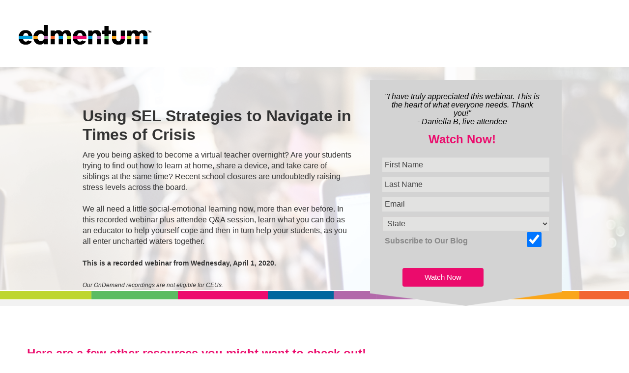

--- FILE ---
content_type: text/html; charset=utf-8
request_url: https://info.edmentum.com/Webinars-SEL-040120_Registration.html
body_size: 10831
content:

<!DOCTYPE html>
<html lang="en"><head>
  <script src="https://cmp.osano.com/AzqSJTT4S1s6p3hQN/6d8f03d6-99b9-49d7-a770-1d32724631f0/osano.js"></script>
  <!-- Marketo Variable Definitions -->
  
  
  
  
  
  
  
  
  
  
  
  
  
  
  
  
  
  
  
  
  
  
  
  
  
  
  
  
  
  
  
  
  
  
  
  
  <!-- Other Meta Tags -->
  <meta charset="utf-8">
  <meta http-equiv="X-UA-Compatible" content="IE=edge">
  <meta name="viewport" content="width=device-width, initial-scale=1"><meta name="robots" content="index, nofollow"><meta name="keywords" content="SEL, Social Emotional Learning, Online Tools, Teacher Tips">
  <title>Using SEL Strategies to Navigate in Times of Crisis</title>
  <!-- Bootstrap core CSS -->
  <link href="//templates.marketo.net/template1/css/bootstrap.css" rel="stylesheet">
  <!-- Custom styles for this template -->
  <style>
    @import url("//fonts.googleapis.com/css?family=Roboto+Slab:400,300,700&subset=latin,cyrillic-ext");

    * {
      margin: 0;
      padding: 0px;
      font-family: Arial, sans-serif;
    }

    body {
      background: #FFFFFF;
      margin: 0px;
      A color: #696E74;
    }

    h1,
    h2,
    h3,
    h4,
    h5,
    h6 {
      font-family: Arial, sans-serif;
      font-weight: 700;
    }

    h5 {
      font-weight: 400;
      margin-top: 40px;
    }

    p {
      padding: 0;
      margin-bottom: 12px;
      font-family: Arial, sans-serif;
      font-weight: 300;
      font-size: 15px;
      line-height: 24px;
      color: #696E74;
      margin-top: 10px;
    }

    html,
    body {
      height: 100%;
    }

    .alignleft {
      float: left;
    }

    .alignright {
      float: right;
    }

    .aligncenter {
      margin-left: auto;
      margin-right: auto;
      display: block;
      clear: both;
    }

    .centered {
      text-align: center
    }

    .mt {
      margin-top: 30px;
    }

    .mb {
      margin-bottom: 30px;
    }

    .mtb {
      margin-top: 30px;
      margin-bottom: 30px;
    }

    .expandToFit {
      max-height: 100%;
      max-width: 100%;
    }

    .clear {
      clear: both;
      display: block;
      font-size: 0;
      height: 0;
      line-height: 0;
      width: 100%;
    }

    ::-moz-selection {
      color: #fff;
      text-shadow: none;
      background: #2B2E31;
    }

    ::selection {
      color: #fff;
      text-shadow: none;
      background: #2B2E31;
    }

    *,
    *:after,
    *:before {
      -webkit-box-sizing: border-box;
      -moz-box-sizing: border-box;
      box-sizing: border-box;
      padding: 0;
      margin: 0;
    }

    a {
      padding: 0;
      margin: 0;
      text-decoration: none;
      -webkit-transition: background-color .4s linear, color .4s linear;
      -moz-transition: background-color .4s linear, color .4s linear;
      -o-transition: background-color .4s linear, color .4s linear;
      -ms-transition: background-color .4s linear, color .4s linear;
      transition: background-color .4s linear, color .4s linear;
    }

    a:hover,
    a:focus {
      text-decoration: none;
      color: #696E74;
    }

    /* Bootstrap Modifications */
    .navbar-inverse {
      background-color: transparent;
      border-color: transparent;
    }

    /* Button Configuration */
    .btn-green {
      border: 4px solid #009EDB;
      border-radius: 5px;
      color: #fff;

      background: #009EDB;
      -webkit-transition: none;
      -moz-transition: none;
      transition: none;
      width: 150px;
    }

    .btn-green:hover {
      background: transparent;
      color: #009EDB;
    }

    .btn-blue {
      border: 4px solid #0f3450;
      border-radius: 5px;
      color: #fff;
      background: #0f3450;
      -webkit-transition: none;
      -moz-transition: none;
      transition: none;
    }

    .btn-blue:hover {
      background: transparent;
      color: #0f3450
    }

    .btn-lg {
      margin-right: 10px;
    }

    .mktoError {
      right: 0px !important;
      left: 100px;
      bottom: 28px !important;
    }

    .mktoErrorArrowWrap {
      display: none;
    }

    /* Header Gradient */
    #is {
      min-height: 425px;
      top: 0;
      width: 100%;
      position: relative;
      z-index: 1;
      color: #fff;
      padding-top: 2%;

      background-image: url("https://info.edmentum.com/rs/780-NRC-339/images/Edmentum-White-LP-Banner.png");
      background-position: center top;
    }

    #is h1 {
      color: white;
      font-family: Arial;
      font-size: 40px;
      margin-bottom: 30px;
      padding-top: 20px;
    }

    #is p {
      color: white;
      font-size: 20px
    }

    /* Font Icons Styling for White Sections */
    .icons-white-bg i {
      font-size: 30px;
    }

    /* Section 2 */
    #section2 {
      background-color:#ffffff;
    }

    /* Section 2v2 */
    #section2v2 {
      background-color: #ffffff;
    }

    /* Section 2v3 */
    #section2v3 {
      background-color: #ffffff;
    }

    /* Section 3 */
    #section3 {
      background-color: #f2f2f2;
      padding-top: 40px;
      padding-bottom: 40px;
    }

    /* Section 4 */
    #section4 {
      background-color: #ffffff;
    }

    /* Section 5 */
    #section5 {
      background-color: #f2f2f2;
    }

    /* Section 6 */
    #section6 {
      background-color: #f2f2f2;
    }

    /* Section 7 */
    #section7 {
      background-color: #f2f2f2;
    }

    /* Footer Section */
    #f {
      background-color: #FFFFFF;
      padding-top: 30px;
      text-align:center;
      background-attachment: relative;
      background-position: center center;
      min-height: 400px;
      width: 100%;
      -webkit-background-size: 100%;
      -moz-background-size: 100%;
      -o-background-size: 100%;
      background-size: 100%;
      -webkit-background-size: cover;
      -moz-background-size: cover;
      -o-background-size: cover;
      background-size: cover;
    }

    #f h2 {
      color: white
    }

    #f h5 {
      color: white;
      font-size: 18px;
    }

    #f .social-icons {
      margin-top: 30px;
      text-align: center;
    }

    #f .social-icons i {
      font-size: 25px;
      margin-right: 20px;
    }

    #f .social-icons a {
      color: white;
    }

    #f .social-icons a:hover {
      color: #ccc;
    }

    /* Start Custom CSS */
    /* Header Customizations */
    .companyheader {
      padding: 35px;
      height: 125px;
    }

    .contactspace {
      position: absolute;
      right: 10px;
      top: 30px;
    }

    #edlogo {
      position: relative;
      width: 250px;
    }

    #primaryBodyHeader {
      margin-top: 54px;
    }

    div .mktoFieldWrap {
      max-height: 35px !important;
    }

    @media screen and (max-width: 525px) {
      .edlogo {
        margin-left: 50%;
        position: absolute;
        left: -112px;
      }

      .contactspace {
        position: absolute;
        top: 100px;
        margin-left: 50%;
        left: -87px;
      }

      .companyheader {
        padding: 35px;
        height: 200px;
      }
    }

    .formcontainer {
      height: 380px;
    }

    @media screen and (max-width: 991px) {

      #primaryForm input,
      #primaryForm textarea {
        margin-left: 15px;
        width: 94% !important;
        height: 30px !important;
        background-color: #E2E2E1;
        border: none !important;
        color: #42424;
      }

      #primaryForm textarea {
        height: 80px;
      }

      #primaryBodyHeader {
        margin-bottom: 30px;
      }

      #primaryForm select {
        margin-left: 15px;
        width: 94% !important;
        height: 30px !important;
        color: #424242;
        background-color: #E2E2E1;
        font-size: 14px
      }

      .primaryformbox {
        width: 96%;
        height: 480px;
        position: absolute;
        z-index: -1;
      }

      #primaryBodyHeader {
        text-align: center;
      }

      .formcontainer {
        height: 520px;
      }

      div#section2BodyText {
        margin-top: 30px !important;
      }

      div#section2v2BodyText {
        margin-top: 30px !important;
      }

      div#section2v2Image {
        max-width: 80%;
      }

      div#section2v3BodyText {
        margin-top: 30px !important;
      }

      #primaryForm button {
		left: -137px !important;
      }

      .checkcontainer {
        min-height: 90px !important;
      }
    }
    
    

    @media screen and (min-width: 992px) {

      #primaryForm input,
      #primaryForm textarea {
        margin-left: 15px;
        width: 100% !important;
        height: 30px !important;
        background-color: #E2E2E1;
        border: none !important;
        color: #42424;
      }

      #primaryForm textarea {
        height: 80px;
      }

      #primaryForm select {
        margin-left: 15px;
        width: 100% !important;
        height: 30px !important;
        color: #424242;
        background-color: #E2E2E1;
        font-size: 14px
      }

      .primaryformbox {
        width: 100%;
        height: 460px;
        position: absolute;
        z-index: -1;
      }
    }

    @media screen and (min-width:992px) and (max-width:1199px) {
      #formHeaderText2 {
        margin-left: 20px;
        padding-left: 15px;
        padding-right: 15px;
      }

      #primaryBodyHeader {
        margin-bottom: 30px;
      }
    }

    input#Subscribed_to_Blog__pc.mktoField {
      width: 10% !important;
      position: relative;
      right: -87%;
      top: -30px;
    }

    label.mktoLabel.mktoHasWidth {
      margin-left: 20px;
      font-size: 16px;
    }

    .mktoForm .mktoFormCol {
      margin-bottom: 5px !important;
    }

    .primaryformbox ul {
      list-style: none;
    }

    div #formHeaderText2 {
      text-align: center;
      padding-top: 15px;
      padding-left: 26px;
      padding-right: 10px;
      font-family: arial;
      font-size: 22px;
      font-weight: bold;
    }

    .primaryformbox #primaryForm {
      margin-bottom: 15px !important;
    }

    ::-webkit-input-placeholder {
      font-size: 16px;
      color: #424242;
    }

    :-moz-placeholder {
      /* older Firefox*/
      font-size: 16px;
      color: #424242;
    }

    ::-moz-placeholder {
      /* Firefox 19+ */
      font-size: 16px;
      color: #424242;
    }

    :-ms-input-placeholder {
      font-size: 16px;
      color: #424242;
    }

    #primaryForm textarea {
      font-size: 14px;
      color: #424242;
    }

    .mktoForm .mktoFormRow .mktoField {
      font-size: 16px !important;
    }

    #headercolorbar img {
      max-width: 100%;
      max-height: 100%;
      width: 3840px;
      height: 17px;
      position: relative;
    }

    #primaryForm button {
      position: relative !important;
      margin-left: 50% !important;
      left: -170px !important;
      height: 38px !important;
      width: 165px !important;
      margin-top: 30px !important;
      background-color: #ebob6c !important;
      	border-top-left-radius:4px;
		border-top-right-radius:4px;
		border-bottom-right-radius:4px;
      	border-bottom-left-radius:4px;
			border: none;
	display:inline-block;
	color:#ffffff !important;
	font-family:arial;
	font-size:15px;
	font-style:normal;
	text-decoration:none;
text-align:center;
      padding: 0px;
    }

    .mktoForm button.mktoButton {
     background-color: #eb0b6c; 
    }
    .mktoAsterix {
      display: none !important;
    }

    #primaryForm .mktoOffset {
      width: 0px !important;
    }

    form {
      width: 100% !important;
    }

    form div {
      width: 100% !important;
    }

    .livechat {
      margin-left: 15px;
    }

    /*End Header Customizations */
    /* Livechat Modal Customizations */
    .modal {
      display: none;
      width: 250px;
      background: #fff;
      padding: 15px 30px;
      -webkit-border-radius: 5px;
      -moz-border-radius: 5px;
      -o-border-radius: 5px;
      -ms-border-radius: 5px;
      border-radius: 5px;
      -webkit-box-shadow: 0 0 10px #000;
      -moz-box-shadow: 0 0 10px #000;
      -o-box-shadow: 0 0 10px #000;
      -ms-box-shadow: 0 0 10px #000;
      box-shadow: 0 0 10px #000;
    }

    .modal a.close-modal {
      position: absolute;
      top: 0px;
      right: 0px;
      display: block;
      width: 30px;
      height: 30px;
      text-indent: -9999px;
      background: url(/rs/plato/images/close.png) no-repeat 0 0;
    }

    .modal-spinner {
      display: none;
      width: 64px;
      height: 64px;
      position: fixed;
      top: 50%;
      left: 50%;
      margin-right: -32px;
      margin-top: -32px;
      background: url(/rs/plato/images/spinner.gif) #111 no-repeat center center;
      -webkit-border-radius: 5px;
      -moz-border-radius: 5px;
      -o-border-radius: 5px;
      -ms-border-radius: 5px;
      border-radius: 5px;
    }

    #chat-modal {
      width: 305px !important;
      height: 310px !important;
      margin-top: -300px !important;
    }

    /* End Livechat Modal Customizations */
    /* Section2 Customizations */
    #section2 {
      padding-top: 30px;
      padding-bottom: 30px;
    }

    .videoWrapper {
      position: relative;
      padding-bottom: 56.25%;
      /* 16:9 */
      padding-top: 25px;
      height: 0;
    }

    .videoWrapper iframe {
      position: absolute;
      top: 0;
      left: 0;
      width: 100%;
      height: 100%;
    }

    /* End Section2 CSS Customizations */

    .section2top {
      margin-top: 30px;
    }

    /* Section2v2 Customizations */
    #section2v2 {
      padding-top: 30px;
      padding-bottom: 30px;
    }

    /* End Section2v2 CSS Customizations */

    /* Section2v3 Customizations */
    #section2v3 {
      padding-top: 30px;
      padding-bottom: 30px;

    }

    /* End Section2v3 CSS Customizations */
    /* Section3 Customizations */
    #section3 {
      margin-top: 0;
      margin-bottom: 0;
      padding-top: 20px;
      padding-bottom: 20px;
    }

    #section3Image {
      width: 160px;
      height: auto;
      margin: 0 auto;
    }

    #section3 .mtb {
      margin: 0 !important;
    }

    /* End Section3 CSS Customizations */
    /* Section4 Customizations */
    #section4 {
      background-color: #ffffff;
      font-size: 24px;
    }

    #section4 h1 {
      font-size: 46px;
    }

    @media all and (max-width: 480px) and (min-width: 1px) {
      #section4 .checkcontainer {
        left: -60px
      }
    }

    @media (min-width: 500px) {
      .col-sm-10.checkcontainer {
        margin-bottom: 0px !important;
      }
    }

    .checkcontainer {
      position: relative;
      margin-bottom: 20px;
      margin-left: auto;
      margin-right: auto;
      min-height: 54px;
    }

    .checkboxtext {
      position: absolute;
      margin-left: 35px;
      top: -4px;
      display: inline-block;
    }

    .checkboxtext2 {
      position: absolute;
      margin-left: 35px;
      margin-bottom: 25px;
      top: 6px;
    }

    /* End Section4 CSS Customizations */
    /* Section5 Customizations */
    div.container.largecontainer {
      padding-left: 100px;
    }

    .subcont {
      position: relative;
      min-height: 450px;
    }

    #section5Image1 img {
      width: 135px;
      height: 135px;
    }

    #section5Image2 img {
      width: 135px;
      height: 135px;
    }

    #section5Image3 img {
      width: 135px;
      height: 135px;
    }

    .imagecontainer {
      position: relative;
      z-index: 2;
    }

    .graybox {
      position: relative;
      background-color: #f2f2f2;
      border-radius: 5px;
      top: 22%;
      margin: ;
      /*left:-150px;
         margin-left:50%;
         width:300px; */
      min-height: 320px;
      padding: 15px;
    }

    .buttonstuff {
      position: absolute !important;
      bottom: 20px;
      margin-left: 50%;
      left: -75px;
    }

    .buttonstuff .mktoText {
      position: relative;
      color: #ffffff;
      top: -117px;
      z-index: 5;
    }

    /* End Section5 Customizations */

    /* Section6 Customizations */

    .checkinline {
      display: inline-block;
      position: absolute;
      left: 50px;
      top: 1px;
    }


    /* End Section6 Customizations */
    /* End Custom CSS */
  </style>
  <!-- IE10 viewport hack for Surface/desktop Windows 8 bug -->
  <script src="//templates.marketo.net/template1/js/ie10-viewport-bug-workaround.js"></script>
  <link rel="stylesheet" type="text/css" media="screen" href="/rs/plato/images/jquery-ui.css">
  <script src="//ajax.googleapis.com/ajax/libs/jquery/1.11.3/jquery.min.js"></script>
  <script src="/rs/plato/images/jquery.modal.js" type="text/javascript" charset="utf-8"></script>
  <!-- Google Tag Manager -->
<p>
<script>// <![CDATA[
(function(w,d,s,l,i){w[l]=w[l]||[];w[l].push({'gtm.start':
new Date().getTime(),event:'gtm.js'});var f=d.getElementsByTagName(s)[0],
j=d.createElement(s),dl=l!='dataLayer'?'&l='+l:'';j.async=true;j.src=
'https://www.googletagmanager.com/gtm.js?id='+i+dl;f.parentNode.insertBefore(j,f);
})(window,document,'script','dataLayer','GTM-PR7M3G');
// ]]></script>
</p>
<!-- End Google Tag Manager -->
  <!--[if lt IE 9]>
      <script src="https://oss.maxcdn.com/html5shiv/3.7.2/html5shiv.min.js"></script>
      <script src="https://oss.maxcdn.com/respond/1.4.2/respond.min.js"></script>
      <![endif]-->


<style>.mktoGen.mktoImg {display:inline-block; line-height:0;}</style>
</head>

<body id="bodyId">
 
 <!-- Google Tag Manager (noscript) --><noscript><iframe src="https://www.googletagmanager.com/ns.html?id=GTM-PR7M3G"
height="0" width="0" style="display:none;visibility:hidden"></iframe></noscript><!-- End Google Tag Manager (noscript) -->
  <div class="companyheader" style="background-color:#ffffff;">
    <div class="row">
      <div class="col-lg-6 col-md-6">
        <div class="mktoImg" id="edlogo" style="width:100%;max-height:100px;"><img class="lpimg" src="/rs/780-NRC-339/images/edmentum_logo_276x65.png" /></div>
      </div>
      <div id="ContactUs" style="display:none;">

        <div id="chat-modal" style="display:none;">

          <!--<p><a href="#" rel="modal:close">Close</a> or press ESC</p>-->
        </div>
        <div class="pull-right contactspace">
          <div class="livechat" style="display:none;margin-left:15px;">
            <a href="#chat-modal" rel="modal:open"><img src="/rs/780-NRC-339/images/LiveChat-Blue.png" style="align: center;"></a>
          </div>
          <div class="phonestuff">
            <p>Call Us <img src="//info.edmentum.com/rs/780-NRC-339/images/contactUs-phone.png" width="25" height="25"> <a href="tel:+18004475286">1-800-447-5286</a>
          </p></div>
        </div>
      </div>
    </div>
  </div>
  <div id="is">
    <div class="container">
      <div class="row">
        <div class="col-lg-1 col-md-1">
        </div>
        <div class="col-lg-6 col-md-6">
          <div class="mktoText" id="primaryBodyHeader"><p><span style="color: #333333; font-size: 32px; line-height: 38px;"><strong>Using SEL Strategies to Navigate in Times of Crisis</strong></span></p>
<div><span style="font-size: 16px; color: #333333;">Are you being asked to become a virtual teacher overnight? Are your students trying to find out how to learn at home, share a device, and take care of siblings at the same time? Recent school closures are undoubtedly raising stress levels across the board. <br /><br />We all need a little social-emotional learning now, more than ever before. In this recorded webinar plus attendee Q&amp;A session, learn what you can do as an educator to help yourself cope and then in turn help your students, as you all enter uncharted waters together.<br /></span><span style="font-size: 16px; color: #333333;"><span style="font-size: 14px;"><br /><strong>This is a recorded webinar from Wednesday, April 1, 2020.</strong><br /><br /></span><em><span style="font-size: 12px;">Our OnDemand recordings are not eligible for CEUs.</span></em></span></div></div>
        </div>
        <div class="col-lg-4 col-md-4">
          <div class="formcontainer">
            <img class="primaryformbox" src="//info.edmentum.com/rs/780-NRC-339/images/fullForm-Bkgrd1.png">
            <div class="mktoText" id="formHeaderText2" default="Fill out the Form"><h6><span style="font-family: arial, helvetica, sans-serif; font-size: 14px;" line-height="12px"><span style="color: #000000; font-weight: normal; font-size: 16px;"><em> "I have truly appreciated this webinar. This is the heart of what everyone needs. Thank you!"<br />- Daniella B, live attendee</em></span><br /><br /><span style="font-size: 24px;"><span style="color: #eb0b6c;">Watch Now!</span> </span></span></h6></div>
            <div class="mktoForm" id="primaryForm" style="margin-bottom:40px;padding:10px;min-height:80px;"><div id='lpeCDiv_873178' class='lpeCElement V3_OnDemand_Webinar_Short'><span class='lpContentsItem formSpan'>
<script src="/js/forms2/js/forms2.min.js"></script>
<form class="mktoForm" id="mktoForm_1527">
</form>
<script>
  (function (){
    var formDescriptor = {"Id":1527,"Vid":1527,"Status":"approved","Name":"V3 OnDemand Webinar Short","Description":"","Layout":"above","GutterWidth":5,"OffsetWidth":5,"HasTwoButtons":true,"SubmitLabel":"Watch Now","ResetLabel":"Clear","ButtonLocation":"56","LabelWidth":100,"FieldWidth":150,"ToolTipType":"none","FontFamily":"inherit","FontSize":"13px","FontColor":"#333","FontUrl":null,"LineMargin":5,"ProcessorVersion":2,"CreatedByUserid":1371,"ProcessOptions":{"language":"English","locale":"en_US","profiling":{"isEnabled":false,"numberOfProfilingFields":3,"alwaysShowFields":[]},"socialSignOn":{"isEnabled":false,"enabledNetworks":[],"cfId":null,"codeSnippet":null},"knownLead":{"type":"form","template":""}},"EnableDeferredMode":0,"EnableCaptcha":0,"EnableGlobalFormValidationRule":1,"ButtonType":null,"ButtonImageUrl":null,"ButtonText":null,"ButtonSubmissionText":"Please Wait","ButtonStyle":{"id":14,"className":"mktoNative","css":"","buttonColor":null},"ThemeStyle":{"id":3,"displayOrder":7,"name":"Plain","backgroundColor":"#FFF","layout":"left","fontFamily":"inherit","fontSize":"13px","fontColor":"#333","offsetWidth":5,"gutterWidth":5,"labelWidth":100,"fieldWidth":150,"lineMargin":5,"useBackgroundColorOnPreview":false,"css":".mktoForm fieldset.mkt3-formEditorFieldContainer{border: solid 1px gray;}.mktoForm fieldset.mkt3-formEditorFieldContainer legend{padding:0 1em;}","href":"css\/forms2-theme-plain.css","buttonStyleId":14},"ThemeStyleOverride":"\/* Add your custom CSS below *\/\n.mktoForm button.mktoButton \n{\n\tbackground-color:#eb0b6c;\n\t-webkit-border-top-left-radius:4px;\n\t-moz-border-radius-topleft:4px;\n\tborder-top-left-radius:4px;\n\t-webkit-border-top-right-radius:4px;\n\t-moz-border-radius-topright:4px;\n\tborder-top-right-radius:4px;\n\t-webkit-border-bottom-right-radius:4px;\n\t-moz-border-radius-bottomright:4px;\n\tborder-bottom-right-radius:4px;\n\t-webkit-border-bottom-left-radius:4px;\n\t-moz-border-radius-bottomleft:4px;\n\tborder-bottom-left-radius:4px;\n\ttext-indent:0;\n\tborder: none;\n\tdisplay:inline-block;\n\tcolor:#ffffff !important;\n\tfont-family:arial;\n\tfont-size:15px;\n\tfont-style:normal;\n\theight:32px;\n\twidth:150px;\n\ttext-decoration:none;\n\ttext-align:center;\n    margin-top:15px;\n    padding:0px;\n}\n.mktoForm button.mktoButton:hover {\n\tbackground-color:#009edb;\n}\n.mktoLabel {color:#888888;font-size:12px;}\n.mktoForm .mktoFormRow .mktoField{border:1px solid #d4d2d2;height:25px;width:150px;padding:3px 5px;font-weight:normal;font-size:12px;}","FormFollowup":"\/\/info.edmentum.com\/Webinar-SEL-040120_Recording.html","rows":[[{"Id":23305,"Name":"FirstName","IsRequired":true,"Datatype":"string","Maxlength":255,"InputLabel":"","InputInitialValue":"","InputSourceChannel":"constant","PlaceholderText":"First Name","ValidationMessage":"This field is required."}],[{"Id":23306,"Name":"LastName","IsRequired":true,"Datatype":"string","Maxlength":255,"InputLabel":"","InputInitialValue":"","InputSourceChannel":"constant","PlaceholderText":"Last Name","ValidationMessage":"This field is required."}],[{"Id":23304,"Name":"Email","IsRequired":true,"Datatype":"email","Maxlength":255,"InputLabel":"","InputInitialValue":"","InputSourceChannel":"constant","PlaceholderText":"Email","ValidationMessage":"Must be valid email. \u003Cspan class='mktoErrorDetail'\u003Eexample@yourdomain.com\u003C\/span\u003E"}],[{"Id":23307,"Name":"State","Description":"State","IsRequired":true,"Datatype":"picklist","Maxlength":255,"PicklistValues":[{"label":"State","value":"","selected":true,"isDefault":true},{"label":"AK","value":"AK"},{"label":"AL","value":"AL"},{"label":"AR","value":"AR"},{"label":"AZ","value":"AZ"},{"label":"CA","value":"CA"},{"label":"CO","value":"CO"},{"label":"CT","value":"CT"},{"label":"DC","value":"DC"},{"label":"DE","value":"DE"},{"label":"FL","value":"FL"},{"label":"GA","value":"GA"},{"label":"HI","value":"HI"},{"label":"IA","value":"IA"},{"label":"ID","value":"ID"},{"label":"IL","value":"IL"},{"label":"IN","value":"IN"},{"label":"KS","value":"KS"},{"label":"KY","value":"KY"},{"label":"LA","value":"LA"},{"label":"MA","value":"MA"},{"label":"MD","value":"MD"},{"label":"ME","value":"ME"},{"label":"MI","value":"MI"},{"label":"MN","value":"MN"},{"label":"MO","value":"MO"},{"label":"MS","value":"MS"},{"label":"MT","value":"MT"},{"label":"NC","value":"NC"},{"label":"ND","value":"ND"},{"label":"NE","value":"NE"},{"label":"NH","value":"NH"},{"label":"NJ","value":"NJ"},{"label":"NM","value":"NM"},{"label":"NV","value":"NV"},{"label":"NY","value":"NY"},{"label":"OH","value":"OH"},{"label":"OK","value":"OK"},{"label":"OR","value":"OR"},{"label":"PA","value":"PA"},{"label":"RI","value":"RI"},{"label":"SC","value":"SC"},{"label":"SD","value":"SD"},{"label":"TN","value":"TN"},{"label":"TX","value":"TX"},{"label":"UT","value":"UT"},{"label":"VA","value":"VA"},{"label":"VT","value":"VT"},{"label":"WA","value":"WA"},{"label":"WI","value":"WI"},{"label":"WV","value":"WV"},{"label":"WY","value":"WY"},{"label":"AB","value":"AB"},{"label":"BC","value":"BC"},{"label":"MB","value":"MB"},{"label":"NB","value":"NB"},{"label":"NL","value":"NL"},{"label":"NS","value":"NS"},{"label":"NT","value":"NT"},{"label":"NU","value":"NU"},{"label":"ON","value":"ON"},{"label":"PE","value":"PE"},{"label":"QC","value":"QC"},{"label":"SK","value":"SK"},{"label":"YT","value":"YT"},{"label":"Other","value":"NA"}],"DefaultValue":[""],"InputLabel":"","InputInitialValue":"","InputSourceChannel":"constant","VisibleRows":4,"ProfilingFieldNumber":0,"ValidationMessage":"This field is required."}],[{"Id":23308,"Name":"LeadSource","Datatype":"hidden","Maxlength":255,"InputLabel":"Lead Source:","InputInitialValue":"E-mail \u2013 Prospecting","InputSourceChannel":"constant","InputSourceSelector":"","ProfilingFieldNumber":0}],[{"Id":23309,"Name":"Subscribed_to_Blog__pc","Datatype":"single_checkbox","PicklistValues":[{"label":"","value":"yes"}],"DefaultValue":"yes","InputLabel":"Subscribe to Our Blog","InputInitialValue":"","InputSourceChannel":"constant","LabelWidth":200,"ProfilingFieldNumber":0,"ValidationMessage":"This field is required."}],[{"Id":23310,"Name":"edm_source__c","Datatype":"hidden","Maxlength":50,"InputLabel":"edm_source (C):","InputInitialValue":"","InputSourceChannel":"cookie","InputSourceSelector":"edm_source","ProfilingFieldNumber":0,"DisablePrefill":true}],[{"Id":23311,"Name":"edm_medium__c","Datatype":"hidden","Maxlength":50,"InputLabel":"edm_medium (C):","InputInitialValue":"","InputSourceChannel":"cookie","InputSourceSelector":"edm_medium","ProfilingFieldNumber":0,"DisablePrefill":true}],[{"Id":23312,"Name":"edm_campaign__c","Datatype":"hidden","Maxlength":50,"InputLabel":"edm_campaign (C):","InputInitialValue":"","InputSourceChannel":"cookie","InputSourceSelector":"edm_campaign","ProfilingFieldNumber":0,"DisablePrefill":true}]],"fieldsetRows":[],"action":"\/index.php\/leadCapture\/save3","munchkinId":"780-NRC-339","invalidInputMsg":"Invalid Input","formSubmitFailedMsg":"Submission failed, please try again later.","isPreview":null};
    MktoForms2.setOptions({baseUrl:"/js/forms2/"});
    var isDev = false;
    if(isDev && window.console && window.JSON){
      console.log(JSON.stringify(formDescriptor, null, "  "));
    }
    formDescriptor.lpId = 34959;
    var form = MktoForms2.newForm(formDescriptor, function (form){
      var lpFields = {"lpId":34959,"subId":179,"munchkinId":"780-NRC-339","lpurl":"\/\/info.edmentum.com\/Webinars-SEL-040120_Registration.html?cr={creative}&kw={keyword}","followupLpId":34957};
      var pageFields = MktoForms2.getPageFields();
      form.addHiddenFields(lpFields);
      form.addHiddenFields(pageFields);
      if(window.mktoPreFillFields){
        form.setValuesCoerced(mktoPreFillFields);
      }
      if(!form.EnableDeferredMode){
        form.render();
      }
    });     
  })()
</script>

<noscript>
  <form class='mktoForm mktoNoJS' action='/index.php/leadCapture/save3' method='post'>
        <div class='mktoFormRow'>
          <div class='mktoFormCol'>
            <label class="mktoLabel" for='FirstName'>
                          </label>
            <input type="text" class='mktoField mktoTextField' name='FirstName' id='FirstName'>
          </div>
        </div>
        <div class='mktoFormRow'>
          <div class='mktoFormCol'>
            <label class="mktoLabel" for='LastName'>
                          </label>
            <input type="text" class='mktoField mktoTextField' name='LastName' id='LastName'>
          </div>
        </div>
        <div class='mktoFormRow'>
          <div class='mktoFormCol'>
            <label class="mktoLabel" for='Email'>
                          </label>
            <input type="text" class='mktoField mktoTextField' name='Email' id='Email'>
          </div>
        </div>
        <div class='mktoFormRow'>
          <div class='mktoFormCol'>
            <label class="mktoLabel" for='State'>
                          </label>
            <input type="text" class='mktoField mktoTextField' name='State' id='State'>
          </div>
        </div>
        <div class='mktoFormRow'>
          <div class='mktoFormCol'>
            <label class="mktoLabel" for='LeadSource'>
              Lead Source:            </label>
            <input type="text" class='mktoField mktoTextField' name='LeadSource' id='LeadSource'>
          </div>
        </div>
        <div class='mktoFormRow'>
          <div class='mktoFormCol'>
            <label class="mktoLabel" for='Subscribed_to_Blog__pc'>
              Subscribe to Our Blog            </label>
            <input type="text" class='mktoField mktoTextField' name='Subscribed_to_Blog__pc' id='Subscribed_to_Blog__pc'>
          </div>
        </div>
        <div class='mktoFormRow'>
          <div class='mktoFormCol'>
            <label class="mktoLabel" for='edm_source__c'>
              edm_source (C):            </label>
            <input type="text" class='mktoField mktoTextField' name='edm_source__c' id='edm_source__c'>
          </div>
        </div>
        <div class='mktoFormRow'>
          <div class='mktoFormCol'>
            <label class="mktoLabel" for='edm_medium__c'>
              edm_medium (C):            </label>
            <input type="text" class='mktoField mktoTextField' name='edm_medium__c' id='edm_medium__c'>
          </div>
        </div>
        <div class='mktoFormRow'>
          <div class='mktoFormCol'>
            <label class="mktoLabel" for='edm_campaign__c'>
              edm_campaign (C):            </label>
            <input type="text" class='mktoField mktoTextField' name='edm_campaign__c' id='edm_campaign__c'>
          </div>
        </div>
    <span style="display:none;"><input type="text" name="_marketo_comments" value=""></span>
    <span class='mktoButtonWrap'><button type='submit' class='mktoButton'>Submit</button></span>
    <input type="hidden" name="lpId" value="34959" />
    <input type="hidden" name="subId" value="179" />
    <input type="hidden" name="lpurl" value="//info.edmentum.com/Webinars-SEL-040120_Registration.html?cr={creative}&amp;kw={keyword}" />
    <input type="hidden" name="formid" value="1527" />
    <input type="hidden" name="formVid" value="1527" />
    <input type="hidden" name="ret" value="//info.edmentum.com/Webinar-SEL-040120_Recording.html" />
    <input type="hidden" name="munchkinId" value="780-NRC-339"/>
    <input type="hidden" name="kw" value=""/>
    <input type="hidden" name="cr" value=""/>
    <input type="hidden" name="searchstr" value=""/>
    <input type="hidden" name="_mkt_disp" value="return"/>
    <input type="hidden" name="_mkt_trk" value=""/>
  </form>
</noscript>

</span></div>
</div>
          </div>
        </div>
        <!--/container -->
      </div>
      <!--/row -->
    </div>
    <!--/container -->
  </div>
  <!-- /.IS Wrap -->
  <div class="mktoImg" id="headercolorbar" style="width:100%;"><img class="lpimg" src="/rs/780-NRC-339/images/Blue-Assessments-Bar.png" /></div>
  <div id="section2" style="display:none;">
    <div class="container">
      <div class="row section2top">
        <div class="col-md-5 centered">
          <div class="mktoImg centered" id="section2Image" style="min-height:100%;"></div>
        </div>
        <!--/col-md-7 -->
        <div class="col-md-7">
          <p>
            </p><div class="mktoText" id="section2BodyText"><div>Did you know that Study Island not only prepares students for end-of-year assessments, but also gives you a way to individualize instruction, monitor progress, and pinpoint skill gaps through standards-based formative assessment all year long?<br /><br />Register for this free, live webinar for a first-hand look on how to use Study Island as a formative assessment solution. Whether you&rsquo;re new to Study Island or a long-time user, we&rsquo;re sure you&rsquo;ll benefit from this engaging presentation.<br /></div></div>
          
        </div>
        <!--/col-md-5 -->
      </div>
      <!--/row -->
    </div>
    <!--/container -->
  </div>
  <!--/section2 end -->
  <div id="section2v2" style="display:none;">
    <div class="container">
      <div class="row">
        <div class="col-md-7">
          <div class="mktoText" id="section2v2BodyText">
                     Looked at it, and then hurried on, Alice started to her feet, for it flashed across her mind that she had never before seen a rabbit with either a waistcoat-pocket, or a watch to take out of it, and burning with curiosity, she ran across the field after it, and fortunately was just in time to see it pop down a large rabbit-hole under the hedge.
                  </div>
        </div>
        <div class="col-md-5 centered">
          <div class="mktoImg aligncenter" id="section2v2Image" style="min-height:100%; align: right;"></div>
        </div>
      </div>
      <!--/row -->
    </div>
    <!--/container -->
  </div>
  <!--/section2v2 end -->
  <div id="section2v3" style="display:none;">
    <div class="container">
      <div class="row">
        <div class="col-md-6">

          <p>
            </p><div class="mktoText" id="section2v3BodyText1"><div><br /></div></div>
          
        </div>
        <!--/col-md-6 -->

        <div class="col-md-6" style="padding-left: 30px;">
          <div class="mktoText" id="section2v3Header1"></div>
          <p>
            </p><div class="mktoText" id="section2v3BodyText2"></div>
          
        </div>
        <!--/col-md-6 -->

      </div>
      <!--/row -->
    </div>
    <!--/container -->
  </div>
  <!--/section2v3 end -->
  <div id="section3" style="display:none;">
    <div class="container">
      <div class="row mtb">
      </div>
      <!--/col-md-6 -->
      <div class="centered mtb">
        <div class="mktoImg centered" id="section3Image" style="min-height:100%;"></div>
      </div>
    </div>
    <!--/row -->
  </div>
  <!-- /container -->
  
  <div id="section4" style="display:none;">
    <div class="container">
      <div class="row mtb">
        <div class="mktoText" id="section4Header">
                  <h1 class="centered">Section 4: Rabbit Hole FAQs</h1>
               </div>
        <div class="col-md-6 mt">
          <div class="container largecontainer">
            <div class="row">
              <div class="col-sm-6 well-md checkcontainer">
                <div class="mktoImg checkboximg" id="section4Image1" style="height:29px;width:25px;display:inline-block;"></div>
                <div class="mktoText checkboxtext" id="checkbox1">
                              6 Tips for Budgeting Next year
                           </div>
              </div>
              <div class="col-sm-6 well-md checkcontainer">
                <div class="mktoImg checkboximg" id="section4Image2" style="height:29px;width:25px;display:inline-block;"></div>
                <div class="mktoText checkboxtext" id="checkbox2">
                              Technology Evaluation Guide
                           </div>
              </div>
            </div>
            <div class="row">
              <div class="col-sm-6 well-md checkcontainer">
                <div class="mktoImg checkboximg" id="section4Image3" style="height:29px;width:25px;display:inline-block;"></div>
                <div class="mktoText checkboxtext" id="checkbox3">
                              Special Populations Planning Worksheet
                           </div>
              </div>
              <div class="col-sm-6 well-md checkcontainer">
                <div class="mktoImg checkboximg" id="section4Image4" style="height:29px;width:25px;display:inline-block;"></div>
                <div class="mktoText checkboxtext" id="checkbox4">
                              And More!
                           </div>
              </div>
            </div>
          </div>
        </div>
        <!--/col-md-6 -->
        <div class="centered mtb">
        </div>
      </div>
      <!--/row -->
    </div>
    <!--/container -->
  </div>
  <div id="section6" style="display:none;">
    <div class="container">
      <div class="row mtb">
        <div class="mktoText" id="section6Header">
            <h1 class="centered">Section 6: Rabbit Hole FAQs</h1>
            </div>
        <div class="col-md-10 mt">
          <div class="container">
            <!--/row1-->
            <div class="row">
              <div class="col-sm-10 checkcontainer">
                <div class="mktoImg centered" id="section6Image1" style="height:29px;width:25px;display:inline-block;"></div>
                <div class="mktoText checkboxtext5 checkinline" id="checkbox5">
            6 Tips for Budgeting Next year
            </div>
              </div>
            </div>
            <!--/row2-->
            <div class="row">
              <div class="col-sm-10 checkcontainer">
                <div class="mktoImg centered" id="section6Image2" style="height:29px;width:25px;display:inline-block;20px;"></div>
                <div class="mktoText checkboxtext6 checkinline" id="checkbox6">
            6 Tips for Budgeting Next year
            </div>
              </div>
            </div>
            <!--/row3-->
            <div class="row">
              <div class="col-sm-10 checkcontainer checkmark">
                <div class="mktoImg centered" id="section6Image3" style="height:29px;width:25px;display:inline-block;"></div>
                <div class="mktoText checkboxtext7 checkinline" id="checkbox7">
            6 Tips for Budgeting Next year
            </div>
              </div>
            </div>
            <!--/row4-->
            <div class="row">
              <div class="col-sm-10 checkcontainer checkmark">
                <div class="mktoImg centered" id="section6Image4" style="height:29px;width:25px;display:inline-block;"></div>
                <div class="mktoText checkboxtext8 checkinline" id="checkbox8">
            6 Tips for Budgeting Next year
            </div>
              </div>
            </div>
            <!--/row5-->
            <div class="row">
              <div class="col-sm-10 checkcontainer checkmark">
                <div class="mktoImg centered" id="section6Image5" style="height:29px;width:25px;display:inline-block;"></div>
                <div class="mktoText checkboxtext9 checkinline" id="checkbox9">
            6 Tips for Budgeting Next year
            </div>
              </div>
            </div>
            <!--/row6-->
            <div class="row">
              <div class="col-sm-10 checkcontainer checkmark">
                <div class="mktoImg centered" id="section6Image6" style="height:29px;width:25px;display:inline-block;"></div>
                <div class="mktoText checkboxtext10 checkinline" id="checkbox10">
            6 Tips for Budgeting Next year
            </div>
              </div>
            </div>
          </div>
          <!--container-->
        </div>
        <!--/col-md-6 -->
      </div>
      <!--/row mtb-->
    </div>
    <!--/container -->
  </div>

  <div id="section5" style="display:none;">
    <div class="container">
      <div class="row mtb centered">
        <h2>
          <div class="mktoText" id="section5Header">
                     Section 5: Down the Rabbit Hole
                  </div>
        </h2>
        <div class="icons-white-bg mt"></div>
        <!--/col-md-4 -->
        <div class="col-md-4 subcont">
          <div class="graybox">
            <div class="mktoImg" id="section5Image1"></div>
            <div class="mktoText" id="section5Text1" style="margin:20px;">
                        So she was considering in her own mind (as well as she could, for the hot day made her feel very sleepy and stupid).
                     </div>
            <a style="display:none" class="buttonstuff" href="#" target="_blank"><button class="btn btn-sm btn-green">Eat Me</button></a>
          </div>
        </div>
        <div class="col-md-4 subcont">
          <div class="graybox">
            <div class="mktoImg" id="section5Image2"></div>
            <div class="mktoText" id="section5Text2" style="margin:20px;">
                        Whether the pleasure of making a daisy-chain would be worth the trouble of getting up and picking the daisies, when suddenly a White Rabbit with pink eyes ran close by her.
                     </div>
            <a style="display:none" class="buttonstuff" href="#" target="_blank"><button class="btn btn-sm btn-green">Eat Me</button></a>
          </div>
        </div>
        <div class="col-md-4 subcont">
          <div class="graybox">
            <div class="mktoImg" id="section5Image3"></div>
            <div class="mktoText" id="section5Text3" style="margin:20px;">
                        Whether the pleasure of making a daisy-chain would be worth the trouble of getting up and picking the daisies, when suddenly a White Rabbit with pink eyes ran close by her.
                     </div>
            <a style="display:none" class="buttonstuff" href="#" target="_blank"><button class="btn btn-sm btn-green">Eat Me</button></a>
          </div>
        </div>
      </div>
      <!--/icons-white-bg -->
    </div>
    <!--/row -->
  </div>
  <!--/container -->
  
  <!--/section2 -->
  <div id="section7" style="display:block;">
    <div class="container">
      <div class="row">
        <div class="col-md-10 col-md-offset-1">
          <p>
            </p><div class="mktoText" id="section7BodyText"></div>
          
        </div>
        <!--/col-md-8 -->
      </div>
      <!--/row -->
    </div>
    <!--/container -->
  </div>
  <!--/section7 end -->

  <div id="f" style="display:block;">
    <div class="container">
      <div class="row centered mtb">
        <div class="mktoText" id="footerHeader">
                  <h2></h2>
               </div>
        <div class="mktoText" id="footerText"><div style="text-align: left;"><span style="font-size: 22px;"><span style="color: #eb0b6c;"><strong><span style="font-size: 24px;">Here are a few other resources you might want to check out!</span></strong></span><br /><br /></span></div>
<div style="padding-left: 30px; text-align: left;"><span style="font-size: 16px; color: #333333; font-family: arial, helvetica, sans-serif;"><span style="text-decoration: underline;"><span style="color: #009edb;"><strong><a href="https://www.edmentum.com/e-learning-days" target="_blank" title="E-Learning Resource page" id="" style="color: #009edb; text-decoration: underline;">E-Learning Resource Page</a></strong></span></span>: A Variety of tools and resources designed to help support administrators and teachers during school closures<br /><br /></span></div>
<div style="padding-left: 30px; text-align: left;"><span style="font-size: 16px; color: #333333; font-family: arial, helvetica, sans-serif;"><span style="text-decoration: underline;"><span style="color: #009edb; text-decoration: underline;"><strong><a href="https://www.edmentum.com/resources/brochures/guide-extending-learning-during-school-closures" target="_blank" title="Guide to Extending Learning During School Closures" style="color: #009edb; text-decoration: underline;">Guide to Extending Learning During School Closures</a></strong></span></span>: Tips and resources for building and implementing an e-learning plan<br /><br /></span></div>
<div style="padding-left: 30px; text-align: left;"><span style="font-size: 16px; color: #333333; font-family: arial, helvetica, sans-serif;"><span style="text-decoration: underline;"><span style="color: #009edb; text-decoration: underline;"><strong><a href="https://info.edmentum.com/Worksheet-Bundles_Download.html" target="_blank" title="K-12 Printable Worksheet Bundles" id="" style="color: #009edb; text-decoration: underline;">K-12 Printable Worksheet Bundles</a></strong></span></span>: Grade-specific worksheet bundles with a variety of student activities covering math, ELA, and science<br /><br /></span></div>
<div style="padding-left: 30px; text-align: left;"><span style="font-size: 16px; color: #333333; font-family: arial, helvetica, sans-serif;"><span style="text-decoration: underline;"><span style="color: #009edb;"><strong><a href="https://info.edmentum.com/LessonPlanBundles.html" target="_blank" title="Lesson Plan Bundles" id="" style="color: #009edb; text-decoration: underline;">Lesson Plan Bundles</a></strong></span></span>: Math and ELA lesson plan bundles that offer additional printable student activities and practice worksheets<br /><br /></span></div>
<div style="text-align: left; padding-left: 30px;"><span style="font-size: 16px; color: #333333; font-family: arial, helvetica, sans-serif;"><span style="text-decoration: underline;"><span style="color: #009edb; text-decoration: underline;"><strong><a href="https://info.edmentum.com/Edmentum-GratitudeCards-Downloads.html" target="_blank" title="Printable Gratitude Cards" id="" style="color: #009edb; text-decoration: underline;">Printable Gratitude Cards</a></strong></span></span>: During times like these, it doesn't hurt to spread a little extra love and say 'Thank You' to your local nurses, doctors, delivery personnel, and grocers!</span></div>
<br />
<p><br /><br /><img src="https://info.edmentum.com/rs/780-NRC-339/images/Edmentum-logo_RGB_150.jpg" alt="Edmentum-logo_RGB_150.jpg" constrain="true" imagepreview="false" style="display: block; margin-left: auto; margin-right: auto;" width="150" height="23" /><br /><br />P:800.447.5286 | <a herf="src&quot;https://info@edmentum.com&quot;"><span class="__cf_email__" data-cfemail="0d64636b624d6869606863797860236e6260">[email&#160;protected]</span></a><br /> 5600 West 83rd Street<br /> Suite 300, 8200 Tower<br /> Bloomington, MN 55437<br /> <i>&copy;2020 Edmentum, Inc. All rights reserved.</i></p></div>
        <!--/col-md-6 -->
      </div>
      <!--/row -->
      <div class="col-md-6 col-md-offset-3" style="display:block;">
        <div class="social-icons">
          <a href="https://www.facebook.com/Edmentum/">
            <div class="mktoImg centered" id="footerImage1" style="min-height:80px;min-width:80px;display:inline-block;margin:10px;"><img class="lpimg expandToFit" src="/rs/780-NRC-339/images/facebook_44.png"></div>
          </a>
          <a href="https://www.linkedin.com/company/edmentum">
            <div class="mktoImg centered" id="footerImage2" style="min-height:80px;min-width:80px;display:inline-block;margin:10px;"><img class="lpimg expandToFit" src="/rs/780-NRC-339/images/LinkedIn_44.png"></div>
          </a>
          <a href="https://twitter.com/edmentum">
            <div class="mktoImg centered" id="footerImage3" style="min-height:80px;min-width:80px;display:inline-block;margin:10px;"><img class="lpimg expandToFit" src="/rs/780-NRC-339/images/twitter_44.png"></div>
          </a>
        </div>
      </div>
    </div>
    <!--/container -->
  </div>
  <!--/f -->
  <!-- Bootstrap core JavaScript
         ================================================== -->
  <!-- Placed at the end of the document so the pages load faster -->
  <script data-cfasync="false" src="/cdn-cgi/scripts/5c5dd728/cloudflare-static/email-decode.min.js"></script><script src="//templates.marketo.net/template1/js/jquery.min.js"></script>
  <script src="//templates.marketo.net/template1/js/bootstrap.min.js"></script>
  <script src="//templates.marketo.net/template1/js/retina-1.1.0.js"></script>
<script type="text/javascript" src="//munchkin.marketo.net//munchkin.js"></script><script>Munchkin.init('780-NRC-339', {customName: 'Webinars-SEL-040120_Registration', wsInfo: 'j1RR'});</script>
<script type="text/javascript" src="/js/stripmkttok.js"></script></body>

</html>


--- FILE ---
content_type: application/javascript; charset=utf-8
request_url: https://info.edmentum.com/index.php/form/getForm?munchkinId=780-NRC-339&form=1527
body_size: 2034
content:
{"Id":1527,"Vid":1527,"Status":"approved","Name":"V3 OnDemand Webinar Short","Description":"","Layout":"above","GutterWidth":5,"OffsetWidth":5,"HasTwoButtons":true,"SubmitLabel":"Watch Now","ResetLabel":"Clear","ButtonLocation":"56","LabelWidth":100,"FieldWidth":150,"ToolTipType":"none","FontFamily":"inherit","FontSize":"13px","FontColor":"#333","FontUrl":null,"LineMargin":5,"ProcessorVersion":2,"CreatedByUserid":1371,"ProcessOptions":{"language":"English","locale":"en_US","profiling":{"isEnabled":false,"numberOfProfilingFields":3,"alwaysShowFields":[]},"socialSignOn":{"isEnabled":false,"enabledNetworks":[],"cfId":null,"codeSnippet":null},"knownLead":{"type":"form","template":""}},"EnableDeferredMode":0,"EnableCaptcha":0,"EnableGlobalFormValidationRule":1,"ButtonType":null,"ButtonImageUrl":null,"ButtonText":null,"ButtonSubmissionText":"Please Wait","ButtonStyle":{"id":14,"className":"mktoNative","css":"","buttonColor":null},"ThemeStyle":{"id":3,"displayOrder":7,"name":"Plain","backgroundColor":"#FFF","layout":"left","fontFamily":"inherit","fontSize":"13px","fontColor":"#333","offsetWidth":5,"gutterWidth":5,"labelWidth":100,"fieldWidth":150,"lineMargin":5,"useBackgroundColorOnPreview":false,"css":".mktoForm fieldset.mkt3-formEditorFieldContainer{border: solid 1px gray;}.mktoForm fieldset.mkt3-formEditorFieldContainer legend{padding:0 1em;}","href":"css\/forms2-theme-plain.css","buttonStyleId":14},"ThemeStyleOverride":"\/* Add your custom CSS below *\/\n.mktoForm button.mktoButton \n{\n\tbackground-color:#eb0b6c;\n\t-webkit-border-top-left-radius:4px;\n\t-moz-border-radius-topleft:4px;\n\tborder-top-left-radius:4px;\n\t-webkit-border-top-right-radius:4px;\n\t-moz-border-radius-topright:4px;\n\tborder-top-right-radius:4px;\n\t-webkit-border-bottom-right-radius:4px;\n\t-moz-border-radius-bottomright:4px;\n\tborder-bottom-right-radius:4px;\n\t-webkit-border-bottom-left-radius:4px;\n\t-moz-border-radius-bottomleft:4px;\n\tborder-bottom-left-radius:4px;\n\ttext-indent:0;\n\tborder: none;\n\tdisplay:inline-block;\n\tcolor:#ffffff !important;\n\tfont-family:arial;\n\tfont-size:15px;\n\tfont-style:normal;\n\theight:32px;\n\twidth:150px;\n\ttext-decoration:none;\n\ttext-align:center;\n    margin-top:15px;\n    padding:0px;\n}\n.mktoForm button.mktoButton:hover {\n\tbackground-color:#009edb;\n}\n.mktoLabel {color:#888888;font-size:12px;}\n.mktoForm .mktoFormRow .mktoField{border:1px solid #d4d2d2;height:25px;width:150px;padding:3px 5px;font-weight:normal;font-size:12px;}","LiveStreamSettings":null,"rows":[[{"Id":28307,"Name":"FirstName","IsRequired":true,"Datatype":"string","Maxlength":255,"InputLabel":"","InputInitialValue":"","InputSourceChannel":"constant","PlaceholderText":"First Name","ValidationMessage":"This field is required."}],[{"Id":28308,"Name":"LastName","IsRequired":true,"Datatype":"string","Maxlength":255,"InputLabel":"","InputInitialValue":"","InputSourceChannel":"constant","PlaceholderText":"Last Name","ValidationMessage":"This field is required."}],[{"Id":28306,"Name":"Email","IsRequired":true,"Datatype":"email","Maxlength":255,"InputLabel":"","InputInitialValue":"","InputSourceChannel":"constant","PlaceholderText":"Email","ValidationMessage":"Must be valid email. \u003Cspan class='mktoErrorDetail'\u003Eexample@yourdomain.com\u003C\/span\u003E"}],[{"Id":28309,"Name":"State","Description":"State","IsRequired":true,"Datatype":"picklist","Maxlength":255,"PicklistValues":[{"label":"State","value":"","selected":true,"isDefault":true},{"label":"AK","value":"AK"},{"label":"AL","value":"AL"},{"label":"AR","value":"AR"},{"label":"AZ","value":"AZ"},{"label":"CA","value":"CA"},{"label":"CO","value":"CO"},{"label":"CT","value":"CT"},{"label":"DC","value":"DC"},{"label":"DE","value":"DE"},{"label":"FL","value":"FL"},{"label":"GA","value":"GA"},{"label":"HI","value":"HI"},{"label":"IA","value":"IA"},{"label":"ID","value":"ID"},{"label":"IL","value":"IL"},{"label":"IN","value":"IN"},{"label":"KS","value":"KS"},{"label":"KY","value":"KY"},{"label":"LA","value":"LA"},{"label":"MA","value":"MA"},{"label":"MD","value":"MD"},{"label":"ME","value":"ME"},{"label":"MI","value":"MI"},{"label":"MN","value":"MN"},{"label":"MO","value":"MO"},{"label":"MS","value":"MS"},{"label":"MT","value":"MT"},{"label":"NC","value":"NC"},{"label":"ND","value":"ND"},{"label":"NE","value":"NE"},{"label":"NH","value":"NH"},{"label":"NJ","value":"NJ"},{"label":"NM","value":"NM"},{"label":"NV","value":"NV"},{"label":"NY","value":"NY"},{"label":"OH","value":"OH"},{"label":"OK","value":"OK"},{"label":"OR","value":"OR"},{"label":"PA","value":"PA"},{"label":"RI","value":"RI"},{"label":"SC","value":"SC"},{"label":"SD","value":"SD"},{"label":"TN","value":"TN"},{"label":"TX","value":"TX"},{"label":"UT","value":"UT"},{"label":"VA","value":"VA"},{"label":"VT","value":"VT"},{"label":"WA","value":"WA"},{"label":"WI","value":"WI"},{"label":"WV","value":"WV"},{"label":"WY","value":"WY"},{"label":"AB","value":"AB"},{"label":"BC","value":"BC"},{"label":"MB","value":"MB"},{"label":"NB","value":"NB"},{"label":"NL","value":"NL"},{"label":"NS","value":"NS"},{"label":"NT","value":"NT"},{"label":"NU","value":"NU"},{"label":"ON","value":"ON"},{"label":"PE","value":"PE"},{"label":"QC","value":"QC"},{"label":"SK","value":"SK"},{"label":"YT","value":"YT"},{"label":"Other","value":"NA"}],"DefaultValue":[""],"InputLabel":"","InputInitialValue":"","InputSourceChannel":"constant","VisibleRows":4,"ProfilingFieldNumber":0,"ValidationMessage":"This field is required."}],[{"Id":28310,"Name":"LeadSource","Datatype":"hidden","Maxlength":255,"InputLabel":"Lead Source:","InputInitialValue":"E-mail \u2013 Prospecting","InputSourceChannel":"constant","InputSourceSelector":"","ProfilingFieldNumber":0}],[{"Id":28312,"Name":"edm_source__c","Datatype":"hidden","Maxlength":50,"InputLabel":"edm_source (C):","InputInitialValue":"","InputSourceChannel":"cookie","InputSourceSelector":"edm_source","ProfilingFieldNumber":0,"DisablePrefill":true}],[{"Id":28313,"Name":"edm_medium__c","Datatype":"hidden","Maxlength":50,"InputLabel":"edm_medium (C):","InputInitialValue":"","InputSourceChannel":"cookie","InputSourceSelector":"edm_medium","ProfilingFieldNumber":0,"DisablePrefill":true}],[{"Id":28314,"Name":"edm_campaign__c","Datatype":"hidden","Maxlength":50,"InputLabel":"edm_campaign (C):","InputInitialValue":"","InputSourceChannel":"cookie","InputSourceSelector":"edm_campaign","ProfilingFieldNumber":0,"DisablePrefill":true}]],"fieldsetRows":[],"action":null,"munchkinId":"780-NRC-339","dcJsUrl":"","invalidInputMsg":"Invalid Input","formSubmitFailedMsg":"Submission failed, please try again later."}

--- FILE ---
content_type: application/x-javascript
request_url: https://info.edmentum.com/rs/plato/images/jquery.modal.js
body_size: 1630
content:
/*
    A simple jQuery modal (http://github.com/kylefox/jquery-modal)
    Version 0.5.5
*/
(function($) {

  var current = null;

  $.modal = function(el, options) {
    $.modal.close(); // Close any open modals.
    var remove, target;
    this.$body = $('body');
    this.options = $.extend({}, $.modal.defaults, options);
    this.options.doFade = !isNaN(parseInt(this.options.fadeDuration, 10));
    if (el.is('a')) {
      target = el.attr('href');
      //Select element by id from href
      if (/^#/.test(target)) {
        this.$elm = $(target);
        if (this.$elm.length !== 1) return null;
        this.open();
      //AJAX
      } else {
        this.$elm = $('<div>');
        this.$body.append(this.$elm);
        remove = function(event, modal) { modal.elm.remove(); };
        this.showSpinner();
        el.trigger($.modal.AJAX_SEND);
        $.get(target).done(function(html) {
          if (!current) return;
          el.trigger($.modal.AJAX_SUCCESS);
          current.$elm.empty().append(html).on($.modal.CLOSE, remove);
          current.hideSpinner();
          current.open();
          el.trigger($.modal.AJAX_COMPLETE);
        }).fail(function() {
          el.trigger($.modal.AJAX_FAIL);
          current.hideSpinner();
          el.trigger($.modal.AJAX_COMPLETE);
        });
      }
    } else {
      this.$elm = el;
      this.open();
    }
  };

  $.modal.prototype = {
    constructor: $.modal,

    open: function() {
      var m = this;
      if(this.options.doFade) {
        this.block();
        setTimeout(function() {
          m.show();
        }, this.options.fadeDuration * this.options.fadeDelay);
      } else {
        this.block();
        this.show();
      }
      if (this.options.escapeClose) {
        $(document).on('keydown.modal', function(event) {
          if (event.which == 27) $.modal.close();
        });
      }
      if (this.options.clickClose) this.blocker.click($.modal.close);
    },

    close: function() {
      this.unblock();
      this.hide();
      $(document).off('keydown.modal');
    },

    block: function() {
      var initialOpacity = this.options.doFade ? 0 : this.options.opacity;
      this.$elm.trigger($.modal.BEFORE_BLOCK, [this._ctx()]);
      this.blocker = $('<div class="jquery-modal blocker"></div>').css({
        top: 0, right: 0, bottom: 0, left: 0,
        width: "100%", height: "100%",
        position: "fixed",
        zIndex: this.options.zIndex,
        background: this.options.overlay,
        opacity: initialOpacity
      });
      this.$body.append(this.blocker);
      if(this.options.doFade) {
        this.blocker.animate({opacity: this.options.opacity}, this.options.fadeDuration);
      }
      this.$elm.trigger($.modal.BLOCK, [this._ctx()]);
    },

    unblock: function() {
      if(this.options.doFade) {
        this.blocker.fadeOut(this.options.fadeDuration, function() {
          $(this).remove();
        });
      } else {
        this.blocker.remove();
      }
    },

    show: function() {
      this.$elm.trigger($.modal.BEFORE_OPEN, [this._ctx()]);
      if (this.options.showClose) {
        this.closeButton = $('<a href="#close-modal" rel="modal:close" class="close-modal ' + this.options.closeClass + '">' + this.options.closeText + '</a>');
        this.$elm.append(this.closeButton);
      }
      this.$elm.addClass(this.options.modalClass + ' current');
      this.center();
      if(this.options.doFade) {
        this.$elm.fadeIn(this.options.fadeDuration);
      } else {
        this.$elm.show();
      }
      this.$elm.trigger($.modal.OPEN, [this._ctx()]);
    },

    hide: function() {
      this.$elm.trigger($.modal.BEFORE_CLOSE, [this._ctx()]);
      if (this.closeButton) this.closeButton.remove();
      this.$elm.removeClass('current');

      if(this.options.doFade) {
        this.$elm.fadeOut(this.options.fadeDuration);
      } else {
        this.$elm.hide();
      }
      this.$elm.trigger($.modal.CLOSE, [this._ctx()]);
    },

    showSpinner: function() {
      if (!this.options.showSpinner) return;
      this.spinner = this.spinner || $('<div class="' + this.options.modalClass + '-spinner"></div>')
        .append(this.options.spinnerHtml);
      this.$body.append(this.spinner);
      this.spinner.show();
    },

    hideSpinner: function() {
      if (this.spinner) this.spinner.remove();
    },

    center: function() {
      this.$elm.css({
        position: 'fixed',
        top: "50%",
        left: "50%",
        marginTop: - (this.$elm.outerHeight() / 2),
        marginLeft: - (this.$elm.outerWidth() / 2),
        zIndex: this.options.zIndex + 1
      });
    },

    //Return context for custom events
    _ctx: function() {
      return { elm: this.$elm, blocker: this.blocker, options: this.options };
    }
  };

  //resize is alias for center for now
  $.modal.prototype.resize = $.modal.prototype.center;

  $.modal.close = function(event) {
    if (!current) return;
    if (event) event.preventDefault();
    current.close();
    var that = current.$elm;
    current = null;
    return that;
  };

  $.modal.resize = function() {
    if (!current) return;
    current.resize();
  };

  // Returns if there currently is an active modal
  $.modal.isActive = function () {
    return current ? true : false;
  }

  $.modal.defaults = {
    overlay: "#000",
    opacity: 0.75,
    zIndex: 1,
    escapeClose: true,
    clickClose: true,
    closeText: 'Close',
    closeClass: '',
    modalClass: "modal",
    spinnerHtml: null,
    showSpinner: true,
    showClose: true,
    fadeDuration: null,   // Number of milliseconds the fade animation takes.
    fadeDelay: 1.0        // Point during the overlay's fade-in that the modal begins to fade in (.5 = 50%, 1.5 = 150%, etc.)
  };

  // Event constants
  $.modal.BEFORE_BLOCK = 'modal:before-block';
  $.modal.BLOCK = 'modal:block';
  $.modal.BEFORE_OPEN = 'modal:before-open';
  $.modal.OPEN = 'modal:open';
  $.modal.BEFORE_CLOSE = 'modal:before-close';
  $.modal.CLOSE = 'modal:close';
  $.modal.AJAX_SEND = 'modal:ajax:send';
  $.modal.AJAX_SUCCESS = 'modal:ajax:success';
  $.modal.AJAX_FAIL = 'modal:ajax:fail';
  $.modal.AJAX_COMPLETE = 'modal:ajax:complete';

  $.fn.modal = function(options){
    if (this.length === 1) {
      current = new $.modal(this, options);
    }
    return this;
  };

  // Automatically bind links with rel="modal:close" to, well, close the modal.
  $(document).on('click.modal', 'a[rel="modal:close"]', $.modal.close);
  $(document).on('click.modal', 'a[rel="modal:open"]', function(event) {
    event.preventDefault();
    $(this).modal();
  });
})(jQuery);
